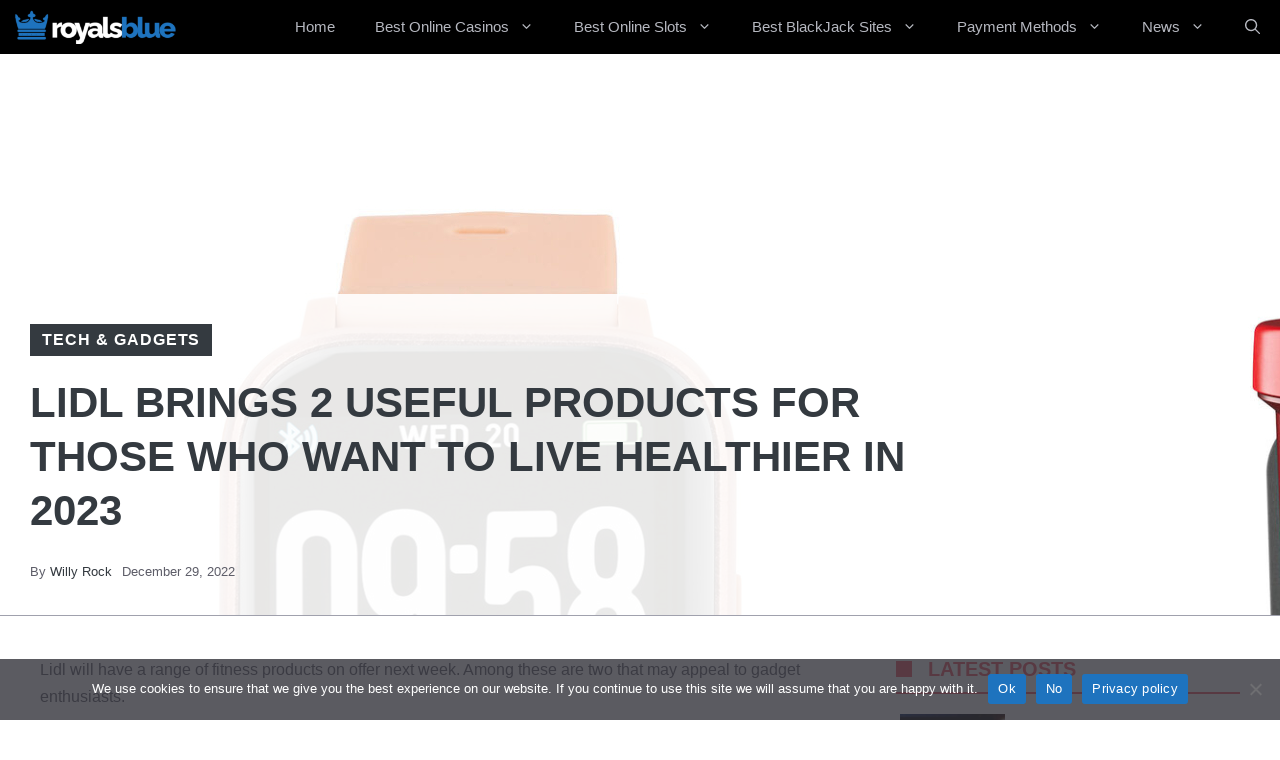

--- FILE ---
content_type: text/html; charset=UTF-8
request_url: https://www.royalsblue.com/wp-content/uploads/2025/12/titelbild-hands-on-test-vergleich-dreame-h15-pro-heat-vs-tineco-s9-saugwischer-bester-nass-trockensa.jpeg;charset=UTF-8-150x150.jpeg;charset=utf-8
body_size: 6598
content:
���� JFIF  H H  �� C 				
!'"#%%%),($+!$%$�� C				$$$$$$$$$$$$$$$$$$$$$$$$$$$$$$$$$$$$$$$$$$$$$$$$$$$��  � �" ��              �� D 
    !1AQa"2q����#3BRSb���Cr���$��7cs����             �� /       !1QA"q2�a���������   ? �n�g�'�>�O�O�QwC�7F�j�vK�����x&_ik�Q9) �'`���EA���%��NF�E�����Dyo��Ҁ����j�˼�{	�M��Oֹ7`�?Z"��pկɿ16e����"[�dr7���p/)��=�j��n]�kyf�tv,��a2cJ��v�mYp<*�Uo�>��5\��־�#���������}G.��5"�1V�����~�X#��@;A��7�k�l�o��r$�KZ"ۥ�ħJI۔$�w���O���������>�?`�j�q��զc��;���*�c�ѷ�H$�\��X��m��W�L���k#m�e�C�Dd̔��8>U~����\f��}}���p�h��F-P�i��I���8e�,>�E �B�Gƙ[��}�Z\%�,�Q�rK
qJ����v$�f���gU#�疾���p����-l�[��O��%n�Z$%�2⒤�@@��5�W���]��|��يfI�G���[��e'#�*��2u�̌b����{��K�kKm�㧯rY�"M��i1�-Ec�J99�©�G}[R٬�_��yaRbψ� 4r�q΢�6#�|�UI&L�ԩ)JS��|K�#���G]D����+���
�,�j���-><�<��j��.���śl۽�|���@{�1��c�{(��WRw+���1�N�h��$d�F��|+яj�Ai�Z�> nO�P�����̊��;����edc�R�D�-b,Y��a�ʔ0�$����J���������2��,��D3�W�`Nr�;m�\Dd4����-��n_�yW��ㆋӺjF�f��-��S"�s����j�Hq�U���J�8_����^,�KSf���RR�qA#�;�3�8�<+�Z���IX"O�.��!r<bTF�	�:��L���x�f��![�r����ܩIB�h��)8��Z��_Z5�M լI
��ڃ'�@N\O^]�G�DX8~���SI��:�2��w�L\Q��V�0�N���46�z֋��7AkQ�����lcuӡ���V�X�y��WŹ5�&ΗR�I�r�D��ߠǅH�N?�5�̷��X�B��m�Zq��h�F\Q
HNzPϊ\��̸�c�n���4�Imi�����+�M8���Ad�Z537�0΢v�nT$#����g��Ʈ6�wm��_[X��떙�"#�r
P�l:�%; ���t�N��V�S�a����7;3�U��&��i�6�� �=��#bj �+O	u/
���;\ڕ�%r���R� �l��Tu�ңN�k�1aÖ۽�cO+��mL%��{>�I�=k5N\۔�˟5�R��yekWĝ鷪����a&-�`�B����f�+|�;
C/J��m<�^U �BӀrެHm3T\c.�=V;͟�۝��̗��ü�ۢ���Vm1�;�a�ㄑT<w�<d�k�h�f������c_,�La�G��pvO�����^�6+A2��dM�M�� ����'� ����d̵ʹ*SL�Ԓy��*�z��\I�	nF$)���(�ЗH6��Lz��Sݭ�n~�1s#��		!)KhH����k��mC��w�}��N��A�r�d���Q�z�#��M� ���v"%�(pe!9��SpN�m�s���T�!�5�>��:p.-�
 ,+�"�N���w �<���#�l?�e*Z�~&̈́��=�ts�(���*q�b�k�e	���^[S���B�:��9���m#�A�.��W�ɲ����:�����d�wsKc� >��$��A]y+�����3H��k��y0��C)��#''s��E�O]l�
���PSN'
�*��jp��eڶQ�����5�Er�X�Ce��s;D�ZC��*PIZ�!'�*#�3�z�����>��5���L����k��?��f?Ux���/U{�j�V����6$�!ƛ�=Ej��⻦ץ�eR�c)҄��J�W�cu{�5����_J�j�5��8���*Gy`	�I6c8��R�v�h��E[��CQ�
@�H�?
�M����$�U>�ָ���}��2����f��x
����N7Sg¥�s2�!Q���l�*��HP�9��Ŗ��[m(*R�H�My��^pQ[�y���h������)F~o�Y�x�3nCk8��m��"�����1޳�BێR�v"���A�i�o��n+QK_�Gv|�!$�ה����A��YO��0�����G�gP9���kP�KuL��	mv�l�c�$��;�Q��V|���M�q	D�d�6���p�G�r�y��|wS�$_���k�3���S���BX���}ǋ)��=�U4]�s��6��,$<�ϸ�E����L8�k`o��y�n��;��7��q�.�8J�OҴ�̻�Ν�E��m��x=>#�-�&�<�3̃�Z&YR���5.���]i�c!��Bs�+:q�� Q��l� ��<�u���)n�(�q�Ȇ[aE( ����gN+j~��S.��T�WP�R���H@c�+��=;"�S{��D*u�G����Ϫ_[㪆�J����(ʱ_�S�ѽ}I�B���6I�MX�R�G!�t�qy�XP4�1���q��Y�������O�6�r ,t���9�ʁ�^q�oFz ɭ�K�Ao1Mۄ˭��m���*EL�OSR6�QuA\�늻�w1�%ۉ�a��ա	FT� ������OIA� �)�u#��k�[2�s��#�O6�
���Ļ�rn/-/v�ϴ���<�y��99*��Һ�Ju�)��K���km�OFenI��`/�PvJ�w��Rރ6��	�\��R��
�i�U�
�����-Jq,�*�#��8;u�P�d��8�U� Q�!�=NY��V��H��ME2�7g�@�*�����=����tͶQ�m�� l+�&-ɻ�]�?
�[)�QO�2:�� �4kV� ����i*u<��,#˹?*�ͻ )����^��mK��u�ö^/n't2B��,�����[���P�
����G+��S��=��O[�M*X��2�e���ۺ�IX����J�3Ǥ�5Ɇ��i��em�(d�=<�O�՛\O�P{�l�}����J�E��$4�W�BJҭ�q����Y�Qg:�1�S\V�k��ٱ̣�N[NٯS�|i�IʅEϡ��9��#l�z�x5��3�[ۿzC�f��j���m)|y��Ւ��k�Z"��C�t���8��mM��ʤ(RGPGuj/GZ/:AVYsJ�+� ��*�'�r>B���Z���(mb=���6K�u� ��5���ue����`������9�0�6�����ihi����!a]����M��qý�M� $�)\��cr�j����JZb;a)H� 
_^8�Fwm(���/8a�D]��[��Vm?+�$���8
�P3^٥Y��)*_.�dFes�p���i�f:�6�p��M�u���-�O��[����� J�FĎ�RM���T�O��~%�����)NYo<���V��i64��1��������?��.)iSj^RBp�r���)��z�ต��~�, �L[�%��G�j��T���*u��2T�1�rv�RR��s��h���;7�s��j;��Z*#ĞbOu1V'����&�,�
`Z[�L(����� }<�5�$TT�m����Vj�dg���L��&��ڀ�T�lҦ7ˀ�BcJ��J�t��u7{�ɶ<}�,���6?#�YC��e[�/���@�x���hm���8�>�yi��Dƿ�j���%7%w7-��e�s��(eI��<���Z�M�0m� ���l����)�L��S�ce�c�Ԕp	�1�TڹFp2~�>�R��8�/|*իњ�%��W��I�mGs�8?*Ժ��Xiiv� e}�}��X�$Ά�Ų:�+� ��N�����j�_^z̛�Īu�!!iW2^d��I��o��$����tӓ_qp[I��j~�%��2�$(`�	;�O�����*tF�2Vw���I#	�W��+��eO��
��z���V���M��|�QnSۑ��� �
�^����!�@;��J��8���Kܭrf������=�+����U�.<zE�{Q�G���rP���>��T�7�:ɪ�õ�XnSi)y�kF��F��<���q��q؍|�����:ֻ�h��ف�N���� �w5�� 9�Ť$�O\T���jz�ND����Xun�W/�UW����%a��½�)X���G�G�(�Z/7��� � ��}w�&��7�:k6�%��R]RpZFۏ�4��P�I����r���|�I5xӱ�P$mY>�����8�#�[ � Z���2���h?(P�Zh�}I�q,5qoZ².3jq+)W)H=����Ҭ���WY�ܮ�ޒ\��'s��wJUӥ���:��BӮ;��
��o��z�9h~P�8Ӯ�{J���w�B�]��-��x-&|��:�������>��n��H��`I���xsO���<�A�4�R��+R�(������䒓��v�v��]�����%#/|wT�K;b��������?m�uJ��}��>t����a�d�����{�g�(��wuh�`�.����P��ZByR�z�
�TH�tiIB$=�C�������2�zK�R��@@BH�P���^g9�X��_h�n�%\��V�+y�aIq�p���S��h��S��Ӄ	9����a��.���2���]Wb]W@���1�89d���9B��H	m�G2O�� �sZ�_.��n��D�Z+	�����&�+N�h���b=�����?J�s����qy�M��!�Vy�$� ��;oү:�}1�غ=~o�eY-GJ�xc�Vv�ֽ�� � �4{�u�����T%*
*?L�:�E���t`)�ڸ%��/�Ո�\��hAua!K8H��5��*V ޼�BK�6��*�Z��acs�mu��t��ƝSK)+m\�?S�if��k�mj	ROBuE�O\He[�T���7d�mm0� ��5�x�1:�8�h�l��#!��s�;��S��}̩98�푤FbJ�Gjk)��X���z��q��$���� !¥{��Su;�����m�� niT�үݛrC���*#9>�Q�E:&iv9���\+*,��o��s-r���$}�e�#��W,����S-��R�p�/'�V���<�#�vx��׫@�j"S�j[F����g�⣓Ǟw��PѨKo��ψ�ԯ�Q'���BG�Ԅ�D������<����?�;V��� ����琖7� Mq��YOO"���a����^�?޼�pj�{%D~������ƿMq��� <��]���T[�=]���k+㫝͉��5(�-:ΰ_iM�*��<��t�5���jm�=6ca*}̅+m��t�+ރT���7�l>JU�M�}����ˇ;J���Y�.+�z���-R?I��12T+�t���ַ$�u�:��֠�NsM��5f�@j�vp�OF��=>UM�˓-�����ԲX���)�+J���J9S����TZ)���u4]o����=_��ܶ[߃*+J0�C�
��j�-_ ��ߙ)�yŒ��[�~c��J�G6@�~���t�KlK<�R��BP=�c���j=�Zzlru2d�U��� ܱZxmh��ۼX��(PZ�}®��\=�7���8;W�~�c���w@? �GY^{���S��;	�ʲ�Ʉ�Q�F�rލh�Ѧ6��n��J�y@*Woˈ���� ���J��J�%H5S���������N����?� �F�3�8�w\�?6	�]�䚒������u�)�,(���� �;���W���:�:����S��dF5��(�b>I6@J|�T�z����a�M*��O$Ka�2%�y<����o�ג���d�n� 5_��`��	Ù9�T)�Z)���l�c��O��P.�c�#$~����T\��)g>f�nu�Q�LHp��B�em�ܾDd���8����N�Cn�����e?�G��~�P��Ar-�Nȶ\����h�`p\�� ���#��!z��
���T�����*�ll�k����Ë�9*)H���Yq�mơ*�ꟁp?�O������*ۄ&��f'?q��R�V���n��%��a����lU����ݒc�B�Cj�Z���Qx����XaL-���DwVw�Z #�8ů��?�yXE��£��K� ~5�p���R�H�q!*���Њ�C�ײ����Z�pTrp���?2ף�
��* d�>Y�A2�֯�r:�T�-�Ў��l�
sn��kJi�"[���q���iB�Z�m���>>��̙{p���C��\7+s�)-�j9|;�� ��T��rvG#�9v�7�l)!Y}��t)pm� ?
�]#����*�M��WR��:O�>k�:�Nrm����$� �w��<9��Oo��^�:=��:'D���\�[j �������̙e�
Җ�=�|��N��x��V���N�`%X�d��_���`t���p{7OZ0"pnGh�T'nT�ר=�1Oc����!š8ZR2T���:�
�� ;�.##l�s�R��o��A)�eg
Wh�9��R���d��Āy�<��ɨ�u=��r򾴩SF�3�W���������U��J�!Oh�ܷ����D�=-V-):C���?�SJ�y�V�~H���Ɣ��.��_1$梂Ԭd�T�ej��Ŀ1�EJ��WIVE*U;	�'�9f�%��8�>4�U!c���W֜3��IV��ҥ\�I^��5}�g���L닲pD�?�ҥY����B�#8���x�/	<ݲ���R����ָ�wH�j���R��>d�5����

--- FILE ---
content_type: text/css; charset=utf-8
request_url: https://www.royalsblue.com/wp-content/cache/autoptimize/autoptimize_single_8f7651f15cf1ffb98472eed10c4057dd.php?ver=1.0.0
body_size: -236
content:
.wp_automatic_gallery_main{width:500px;height:500px;background-size:contain;background-position:center;background-repeat:no-repeat;border:1px solid #eee;margin-bottom:10px;max-width:100%}.wp_automatic_gallery_btn{background-position:center center;background-repeat:no-repeat;background-size:contain;border:1px solid #eee;height:80px;width:80px;float:left;cursor:pointer;margin-right:1px}.wp_automatic_gallery_btn:last-child{clear:right}.wp_automatic_fb_img{margin-bottom:10px}.wp_automatic_amazon_disclaimer{text-decoration:underline;cursor:default}.wp_automatic_demo_btn{-moz-box-shadow:inset 0px 1px 0px 0px #f5978e;-webkit-box-shadow:inset 0px 1px 0px 0px #f5978e;box-shadow:inset 0px 1px 0px 0px #f5978e;background-color:#f24537;-webkit-border-top-left-radius:0px;-moz-border-radius-topleft:0px;border-top-left-radius:0;-webkit-border-top-right-radius:0px;-moz-border-radius-topright:0px;border-top-right-radius:0;-webkit-border-bottom-right-radius:0px;-moz-border-radius-bottomright:0px;border-bottom-right-radius:0;-webkit-border-bottom-left-radius:0px;-moz-border-radius-bottomleft:0px;border-bottom-left-radius:0;text-indent:0;border:1px solid #d02718;display:inline-block;color:#fff !important;font-family:Arial;font-size:15px;font-weight:700;font-style:normal;height:35px;line-height:35px;width:200px;text-decoration:none;text-align:center;text-shadow:1px 1px 0px #810e05;margin:20px 10px 20px 0}.wp_automatic_demo_btn:hover{background-color:#c62d1f;text-decoration:none !important}.wp_automatic_buy_btn{margin:20px 10px 20px 0;-moz-box-shadow:inset 0px 1px 0px 0px #c1ed9c;-webkit-box-shadow:inset 0px 1px 0px 0px #c1ed9c;box-shadow:inset 0px 1px 0px 0px #c1ed9c;background-color:#9dce2c;-webkit-border-top-left-radius:0px;-moz-border-radius-topleft:0px;border-top-left-radius:0;-webkit-border-top-right-radius:0px;-moz-border-radius-topright:0px;border-top-right-radius:0;-webkit-border-bottom-right-radius:0px;-moz-border-radius-bottomright:0px;border-bottom-right-radius:0;-webkit-border-bottom-left-radius:0px;-moz-border-radius-bottomleft:0px;border-bottom-left-radius:0;text-indent:0;border:1px solid #83c41a;display:inline-block;color:#fff !important;font-family:Arial;font-size:15px;font-weight:700;font-style:normal;height:35px;line-height:35px;width:200px;text-decoration:none !important;text-align:center;text-shadow:1px 1px 0px #689324}.wp_automatic_buy_btn:hover{background-color:#8cb82b;text-decoration:none !important}

--- FILE ---
content_type: text/css; charset=utf-8
request_url: https://www.royalsblue.com/wp-content/cache/autoptimize/autoptimize_single_ce9a126a3c79c883780c4917bd6508ed.php?ver=1708685024
body_size: -138
content:
.entry-content p a,.entry-content p a span{text-decoration:underline;color:red;font-size:16px}ul.postsbycategory{list-style:none}.postsbycategory li{padding-bottom:5px;margin-left:-13%}.postsbycategory img{margin-right:5px;height:105px;width:105px}.postsbycategory li a{display:flex}.sib-form-message-panel__text.sib-form-message-panel__text--center{display:flex;align-items:center}svg.sib-icon.sib-notification__icon{max-width:50px;height:auto;margin-right:20px}.sib-form-message-panel{min-height:100px;display:flex;width:100%;padding:0 20px}.menu-item-column-count-2>.sub-menu{display:grid;grid-template-columns:repeat(2,1fr);width:30vw;max-width:400px}.menu-item-column-count-3>.sub-menu{display:grid;grid-template-columns:repeat(3,1fr);width:45vw;max-width:600px}.menu-item-column-count-4>.sub-menu{display:grid;grid-template-columns:repeat(4,1fr);width:60vw;max-width:750px}.menu-item-column-count-5>.sub-menu{display:grid;grid-template-columns:repeat(5,1fr);width:75vw;max-width:750px}

--- FILE ---
content_type: text/javascript; charset=utf-8
request_url: https://www.royalsblue.com/wp-content/cache/autoptimize/autoptimize_single_f562f2c0446ec922c42704170ae7e0c1.php?ver=1.0.1
body_size: -476
content:
jQuery(document).ready(function(){var attrName='data-a-src';if(jQuery('.wp_automatic_gallery').attr('data-a-src')==undefined)attrName='src';var wp_automatic_main_scr=jQuery('.wp_automatic_gallery:first-child').attr(attrName);jQuery('.wp_automatic_gallery:first-child').before('<div class="wp_automatic_gallery_wrap"><div style="background-image:url(\''+wp_automatic_main_scr+'\')" class="wp_automatic_gallery_main" ></div><div class="clear"></div></div>');jQuery('.wp_automatic_gallery').each(function(){jQuery('.wp_automatic_gallery_wrap').append('<div class="wp_automatic_gallery_btn" style="background-image:url(\''+jQuery(this).attr(attrName)+'\')" ></div>');jQuery(this).remove();});jQuery('.wp_automatic_gallery_wrap').append('<div style="clear:both"></div><br>');jQuery('.wp_automatic_gallery_wrap').each(function(){var seen={};jQuery(this).find('.wp_automatic_gallery_btn').each(function(){var bg=jQuery(this).css('background-image');if(seen[bg]){jQuery(this).remove();}else{seen[bg]=true;}});});jQuery('.wp_automatic_gallery_btn').click(function(){jQuery('.wp_automatic_gallery_main').css('background-image',jQuery(this).css('background-image'));});});